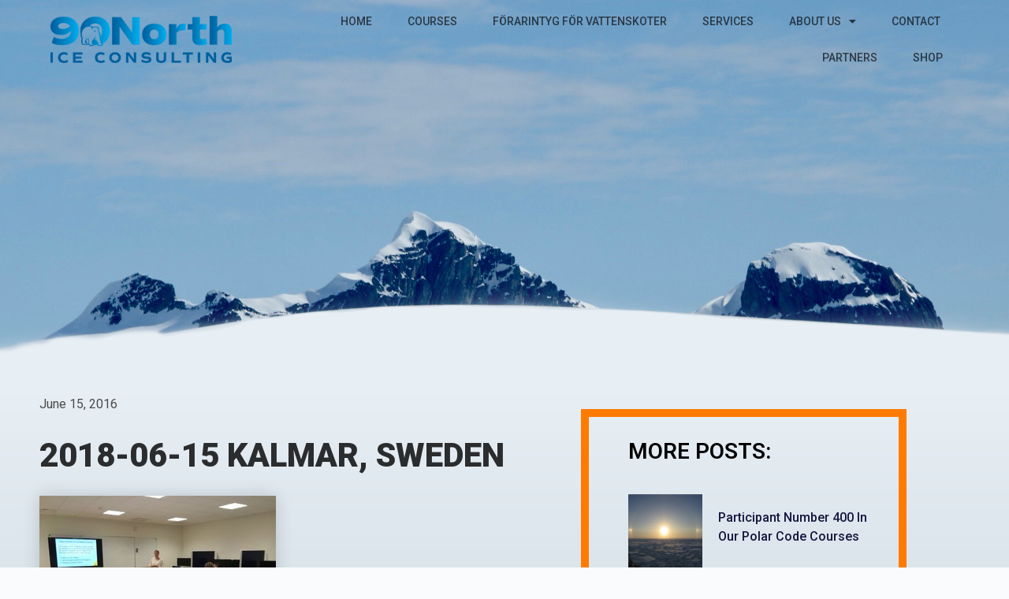

--- FILE ---
content_type: text/css; charset=UTF-8
request_url: https://90northiceconsulting.com/wp-content/uploads/elementor/css/post-205.css?ver=1701244213
body_size: -68
content:
.elementor-kit-205{--e-global-color-primary:#5C94BB;--e-global-color-secondary:#B6C9DB;--e-global-color-text:#54595F;--e-global-color-accent:#5C94BB;--e-global-color-5f97a1ef:#54595F;--e-global-color-6e51afc2:#000;--e-global-color-39cb047c:#FFF;--e-global-color-41bfc9d0:#FF7B00;--e-global-color-64f6a92:#EBEFF4;--e-global-color-20554bdf:#E7EEF4;--e-global-color-19dbffa0:#294364;--e-global-color-65cf18e:#DBDBDB;--e-global-typography-primary-font-family:"Roboto";--e-global-typography-primary-font-weight:500;--e-global-typography-secondary-font-family:"Roboto";--e-global-typography-secondary-font-weight:400;--e-global-typography-text-font-family:"Roboto";--e-global-typography-text-font-size:16px;--e-global-typography-text-font-weight:400;--e-global-typography-accent-font-family:"Roboto";--e-global-typography-accent-font-weight:500;font-family:var( --e-global-typography-text-font-family ), Open Sans;font-size:var( --e-global-typography-text-font-size );font-weight:var( --e-global-typography-text-font-weight );}.elementor-section.elementor-section-boxed > .elementor-container{max-width:1400px;}.e-con{--container-max-width:1400px;}{}h1.entry-title{display:var(--page-title-display);}.elementor-kit-205 e-page-transition{background-color:#FFBC7D;}@media(max-width:999px){.elementor-kit-205{--e-global-typography-text-font-size:15px;font-size:var( --e-global-typography-text-font-size );}.elementor-section.elementor-section-boxed > .elementor-container{max-width:1024px;}.e-con{--container-max-width:1024px;}}@media(max-width:689px){.elementor-kit-205{--e-global-typography-text-font-size:15px;font-size:var( --e-global-typography-text-font-size );}.elementor-section.elementor-section-boxed > .elementor-container{max-width:767px;}.e-con{--container-max-width:767px;}}

--- FILE ---
content_type: text/css; charset=UTF-8
request_url: https://90northiceconsulting.com/wp-content/uploads/elementor/css/post-417.css?ver=1701244220
body_size: 1127
content:
.elementor-417 .elementor-element.elementor-element-64d81c8a > .elementor-container{max-width:1400px;min-height:100px;}.elementor-417 .elementor-element.elementor-element-64d81c8a:not(.elementor-motion-effects-element-type-background), .elementor-417 .elementor-element.elementor-element-64d81c8a > .elementor-motion-effects-container > .elementor-motion-effects-layer{background-color:rgba(255, 255, 255, 0);}.elementor-417 .elementor-element.elementor-element-64d81c8a{border-style:solid;border-width:0px 0px 0px 0px;border-color:#E7E7E7;transition:background 0.3s, border 0.3s, border-radius 0.3s, box-shadow 0.3s;margin-top:0px;margin-bottom:-100px;padding:0px 50px 0px 50px;}.elementor-417 .elementor-element.elementor-element-64d81c8a > .elementor-background-overlay{transition:background 0.3s, border-radius 0.3s, opacity 0.3s;}.elementor-bc-flex-widget .elementor-417 .elementor-element.elementor-element-7468a4b1.elementor-column .elementor-widget-wrap{align-items:center;}.elementor-417 .elementor-element.elementor-element-7468a4b1.elementor-column.elementor-element[data-element_type="column"] > .elementor-widget-wrap.elementor-element-populated{align-content:center;align-items:center;}.elementor-417 .elementor-element.elementor-element-7468a4b1 > .elementor-element-populated{margin:0px 0px 0px 0px;--e-column-margin-right:0px;--e-column-margin-left:0px;padding:0px 0px 0px 0px;}.elementor-417 .elementor-element.elementor-element-92fcaad{text-align:left;}.elementor-417 .elementor-element.elementor-element-92fcaad img{width:230px;}.elementor-417 .elementor-element.elementor-element-92fcaad > .elementor-widget-container{margin:0px 0px 0px 0px;padding:0px 0px 0px 0px;}.elementor-bc-flex-widget .elementor-417 .elementor-element.elementor-element-11110cf8.elementor-column .elementor-widget-wrap{align-items:center;}.elementor-417 .elementor-element.elementor-element-11110cf8.elementor-column.elementor-element[data-element_type="column"] > .elementor-widget-wrap.elementor-element-populated{align-content:center;align-items:center;}.elementor-417 .elementor-element.elementor-element-11110cf8 > .elementor-element-populated{padding:0px 0px 0px 0px;}.elementor-417 .elementor-element.elementor-element-725f6f3c .elementor-menu-toggle{margin-left:auto;background-color:#FFFFFF00;}.elementor-417 .elementor-element.elementor-element-725f6f3c .elementor-nav-menu .elementor-item{font-size:14px;font-weight:500;text-transform:uppercase;}.elementor-417 .elementor-element.elementor-element-725f6f3c .elementor-nav-menu--main .elementor-item{color:rgba(0, 0, 0, 0.6509803921568628);fill:rgba(0, 0, 0, 0.6509803921568628);padding-left:18px;padding-right:18px;}.elementor-417 .elementor-element.elementor-element-725f6f3c .elementor-nav-menu--main .elementor-item:hover,
					.elementor-417 .elementor-element.elementor-element-725f6f3c .elementor-nav-menu--main .elementor-item.elementor-item-active,
					.elementor-417 .elementor-element.elementor-element-725f6f3c .elementor-nav-menu--main .elementor-item.highlighted,
					.elementor-417 .elementor-element.elementor-element-725f6f3c .elementor-nav-menu--main .elementor-item:focus{color:rgba(0, 0, 0, 0.6509803921568628);fill:rgba(0, 0, 0, 0.6509803921568628);}.elementor-417 .elementor-element.elementor-element-725f6f3c .elementor-nav-menu--main .elementor-item.elementor-item-active{color:rgba(0, 0, 0, 0.6509803921568628);}.elementor-417 .elementor-element.elementor-element-725f6f3c{--e-nav-menu-horizontal-menu-item-margin:calc( 5px / 2 );--nav-menu-icon-size:20px;}.elementor-417 .elementor-element.elementor-element-725f6f3c .elementor-nav-menu--main:not(.elementor-nav-menu--layout-horizontal) .elementor-nav-menu > li:not(:last-child){margin-bottom:5px;}.elementor-417 .elementor-element.elementor-element-725f6f3c .elementor-nav-menu--dropdown a, .elementor-417 .elementor-element.elementor-element-725f6f3c .elementor-menu-toggle{color:#000000;}.elementor-417 .elementor-element.elementor-element-725f6f3c .elementor-nav-menu--dropdown{background-color:#FFFFFF;}.elementor-417 .elementor-element.elementor-element-725f6f3c .elementor-nav-menu--dropdown a:hover,
					.elementor-417 .elementor-element.elementor-element-725f6f3c .elementor-nav-menu--dropdown a.elementor-item-active,
					.elementor-417 .elementor-element.elementor-element-725f6f3c .elementor-nav-menu--dropdown a.highlighted,
					.elementor-417 .elementor-element.elementor-element-725f6f3c .elementor-menu-toggle:hover{color:#000000;}.elementor-417 .elementor-element.elementor-element-725f6f3c .elementor-nav-menu--dropdown a:hover,
					.elementor-417 .elementor-element.elementor-element-725f6f3c .elementor-nav-menu--dropdown a.elementor-item-active,
					.elementor-417 .elementor-element.elementor-element-725f6f3c .elementor-nav-menu--dropdown a.highlighted{background-color:#F7F7F7;}.elementor-417 .elementor-element.elementor-element-725f6f3c .elementor-nav-menu--dropdown a.elementor-item-active{color:#9E9E9E;}.elementor-417 .elementor-element.elementor-element-725f6f3c .elementor-nav-menu--dropdown .elementor-item, .elementor-417 .elementor-element.elementor-element-725f6f3c .elementor-nav-menu--dropdown  .elementor-sub-item{font-family:"Roboto", Open Sans;font-weight:500;}.elementor-417 .elementor-element.elementor-element-725f6f3c .elementor-nav-menu--main .elementor-nav-menu--dropdown, .elementor-417 .elementor-element.elementor-element-725f6f3c .elementor-nav-menu__container.elementor-nav-menu--dropdown{box-shadow:0px 10px 20px -10px rgba(0,0,0,0.5);}.elementor-417 .elementor-element.elementor-element-725f6f3c .elementor-nav-menu--dropdown li:not(:last-child){border-style:solid;border-color:#F2F2F2;border-bottom-width:1px;}.elementor-417 .elementor-element.elementor-element-725f6f3c div.elementor-menu-toggle{color:#000000;}.elementor-417 .elementor-element.elementor-element-725f6f3c div.elementor-menu-toggle svg{fill:#000000;}.elementor-417 .elementor-element.elementor-element-725f6f3c div.elementor-menu-toggle:hover{color:#000000;}.elementor-417 .elementor-element.elementor-element-725f6f3c div.elementor-menu-toggle:hover svg{fill:#000000;}.elementor-bc-flex-widget .elementor-417 .elementor-element.elementor-element-0cc5a89.elementor-column .elementor-widget-wrap{align-items:center;}.elementor-417 .elementor-element.elementor-element-0cc5a89.elementor-column.elementor-element[data-element_type="column"] > .elementor-widget-wrap.elementor-element-populated{align-content:center;align-items:center;}.elementor-417 .elementor-element.elementor-element-0cc5a89 > .elementor-element-populated{padding:0px 0px 0px 0px;}.elementor-417 .elementor-element.elementor-element-a10f266{--main-alignment:right;--divider-style:solid;--subtotal-divider-style:solid;--elementor-remove-from-cart-button:none;--remove-from-cart-button:block;--toggle-button-icon-color:#484848;--toggle-button-border-width:0px;--cart-border-style:none;--remove-item-button-color:#C6C6C6;--menu-cart-subtotal-color:#232323;--product-variations-color:#4A4A4A;--product-price-color:#1D1D1D;--cart-footer-layout:1fr 1fr;--products-max-height-sidecart:calc(100vh - 240px);--products-max-height-minicart:calc(100vh - 385px);--view-cart-button-text-color:#000000;--view-cart-button-background-color:#5C94BB00;--view-cart-button-hover-text-color:#FFFFFF;--view-cart-button-hover-background-color:var( --e-global-color-primary );--checkout-button-text-color:#FFFFFF;--checkout-button-background-color:var( --e-global-color-primary );--checkout-button-hover-text-color:#FFFFFF;--checkout-button-hover-background-color:#4D82A7;}.elementor-417 .elementor-element.elementor-element-a10f266 .elementor-menu-cart__subtotal{font-family:"Roboto", Open Sans;font-weight:500;}.elementor-417 .elementor-element.elementor-element-a10f266 .widget_shopping_cart_content{--subtotal-divider-left-width:0;--subtotal-divider-right-width:0;}.elementor-417 .elementor-element.elementor-element-a10f266 .elementor-menu-cart__product-name a{font-family:"Roboto", Open Sans;font-weight:500;color:#000000;}.elementor-417 .elementor-element.elementor-element-a10f266 .elementor-menu-cart__footer-buttons .elementor-button--view-cart:hover{border-color:var( --e-global-color-primary );}.elementor-417 .elementor-element.elementor-element-a10f266 .elementor-button--view-cart{border-style:solid;border-color:var( --e-global-color-primary );}.elementor-417 .elementor-element.elementor-element-a10f266 .elementor-menu-cart__footer-buttons .elementor-button--checkout:hover{border-color:#4D82A7;}.elementor-417 .elementor-element.elementor-element-a10f266 .elementor-button--checkout{border-style:solid;border-color:var( --e-global-color-accent );}.elementor-widget .tippy-tooltip .tippy-content{text-align:center;}@media(max-width:999px){.elementor-417 .elementor-element.elementor-element-64d81c8a > .elementor-container{min-height:85px;}.elementor-417 .elementor-element.elementor-element-64d81c8a{border-width:0px 0px 0px 0px;margin-top:0px;margin-bottom:-86px;padding:0px 30px 0px 30px;}.elementor-417 .elementor-element.elementor-element-92fcaad img{width:184px;}.elementor-417 .elementor-element.elementor-element-725f6f3c .elementor-nav-menu .elementor-item{font-size:14px;}.elementor-417 .elementor-element.elementor-element-725f6f3c{--e-nav-menu-horizontal-menu-item-margin:calc( 0px / 2 );}.elementor-417 .elementor-element.elementor-element-725f6f3c .elementor-nav-menu--main:not(.elementor-nav-menu--layout-horizontal) .elementor-nav-menu > li:not(:last-child){margin-bottom:0px;}.elementor-417 .elementor-element.elementor-element-725f6f3c .elementor-nav-menu--dropdown a{padding-left:33px;padding-right:33px;padding-top:12px;padding-bottom:12px;}.elementor-417 .elementor-element.elementor-element-725f6f3c .elementor-nav-menu--main > .elementor-nav-menu > li > .elementor-nav-menu--dropdown, .elementor-417 .elementor-element.elementor-element-725f6f3c .elementor-nav-menu__container.elementor-nav-menu--dropdown{margin-top:23px !important;}}@media(max-width:689px){.elementor-417 .elementor-element.elementor-element-64d81c8a > .elementor-container{min-height:70px;}.elementor-417 .elementor-element.elementor-element-64d81c8a{border-width:0px 0px 1px 0px;margin-top:0px;margin-bottom:-71px;padding:0px 20px 0px 20px;}.elementor-417 .elementor-element.elementor-element-7468a4b1{width:55%;}.elementor-417 .elementor-element.elementor-element-92fcaad img{width:132px;}.elementor-417 .elementor-element.elementor-element-11110cf8{width:30%;}.elementor-417 .elementor-element.elementor-element-725f6f3c .elementor-nav-menu--dropdown .elementor-item, .elementor-417 .elementor-element.elementor-element-725f6f3c .elementor-nav-menu--dropdown  .elementor-sub-item{font-size:13px;}.elementor-417 .elementor-element.elementor-element-725f6f3c .elementor-nav-menu--dropdown a{padding-left:17px;padding-right:17px;padding-top:11px;padding-bottom:11px;}.elementor-417 .elementor-element.elementor-element-725f6f3c .elementor-nav-menu--main > .elementor-nav-menu > li > .elementor-nav-menu--dropdown, .elementor-417 .elementor-element.elementor-element-725f6f3c .elementor-nav-menu__container.elementor-nav-menu--dropdown{margin-top:20px !important;}.elementor-417 .elementor-element.elementor-element-725f6f3c > .elementor-widget-container{padding:0px 10px 0px 0px;}.elementor-417 .elementor-element.elementor-element-0cc5a89{width:15%;}.elementor-417 .elementor-element.elementor-element-a10f266{--main-alignment:center;--toggle-icon-padding:0px 0px 0px 0px;}.elementor-417 .elementor-element.elementor-element-a10f266 .elementor-menu-cart__subtotal{font-size:16px;}.elementor-417 .elementor-element.elementor-element-a10f266 .elementor-menu-cart__product-name a{font-size:15px;line-height:1em;}.elementor-417 .elementor-element.elementor-element-a10f266 .elementor-button--view-cart{border-width:2px 2px 2px 2px;}.elementor-417 .elementor-element.elementor-element-a10f266 .elementor-button--checkout{border-width:2px 2px 2px 2px;}.elementor-417 .elementor-element.elementor-element-a10f266 > .elementor-widget-container{margin:0px 0px 0px 0px;padding:0px 0px 0px 0px;}}@media(min-width:690px){.elementor-417 .elementor-element.elementor-element-7468a4b1{width:19.797%;}.elementor-417 .elementor-element.elementor-element-11110cf8{width:74.422%;}.elementor-417 .elementor-element.elementor-element-0cc5a89{width:5.055%;}}@media(max-width:999px) and (min-width:690px){.elementor-417 .elementor-element.elementor-element-7468a4b1{width:34%;}.elementor-417 .elementor-element.elementor-element-11110cf8{width:60%;}}

--- FILE ---
content_type: text/css; charset=UTF-8
request_url: https://90northiceconsulting.com/wp-content/uploads/elementor/css/post-613.css?ver=1701244220
body_size: 905
content:
.elementor-613 .elementor-element.elementor-element-4e9c2c22 > .elementor-container{max-width:1200px;}.elementor-613 .elementor-element.elementor-element-4e9c2c22:not(.elementor-motion-effects-element-type-background), .elementor-613 .elementor-element.elementor-element-4e9c2c22 > .elementor-motion-effects-container > .elementor-motion-effects-layer{background-color:#2D4E6E;}.elementor-613 .elementor-element.elementor-element-4e9c2c22{transition:background 0.3s, border 0.3s, border-radius 0.3s, box-shadow 0.3s;color:#686e7c;padding:20px 50px 10px 50px;}.elementor-613 .elementor-element.elementor-element-4e9c2c22 > .elementor-background-overlay{transition:background 0.3s, border-radius 0.3s, opacity 0.3s;}.elementor-613 .elementor-element.elementor-element-4e9c2c22 .elementor-heading-title{color:#1a2035;}.elementor-613 .elementor-element.elementor-element-4e9c2c22 a{color:#FF7B00;}.elementor-613 .elementor-element.elementor-element-4e9c2c22 a:hover{color:#1a2035;}.elementor-613 .elementor-element.elementor-element-43542d12 > .elementor-element-populated{padding:0px 0px 0px 0px;}.elementor-613 .elementor-element.elementor-element-19f2cab3{margin-top:0px;margin-bottom:0px;}.elementor-613 .elementor-element.elementor-element-1ad9b349 img{width:130px;filter:brightness( 9000% ) contrast( 100% ) saturate( 0% ) blur( 0px ) hue-rotate( 0deg );}.elementor-613 .elementor-element.elementor-element-400358b{--grid-template-columns:repeat(0, auto);--icon-size:15px;--grid-column-gap:5px;--grid-row-gap:0px;}.elementor-613 .elementor-element.elementor-element-400358b .elementor-widget-container{text-align:center;}.elementor-613 .elementor-element.elementor-element-400358b .elementor-social-icon{background-color:#FF7B00;}.elementor-613 .elementor-element.elementor-element-400358b .elementor-social-icon i{color:#ffffff;}.elementor-613 .elementor-element.elementor-element-400358b .elementor-social-icon svg{fill:#ffffff;}.elementor-613 .elementor-element.elementor-element-400358b .elementor-social-icon:hover{background-color:#FFFFFF;}.elementor-613 .elementor-element.elementor-element-400358b .elementor-social-icon:hover i{color:#FF7B00;}.elementor-613 .elementor-element.elementor-element-400358b .elementor-social-icon:hover svg{fill:#FF7B00;}.elementor-613 .elementor-element.elementor-element-f90357e{color:#FFFFFFE3;font-size:13px;}.elementor-613 .elementor-element.elementor-element-f90357e > .elementor-widget-container{margin:0px 0px -15px 0px;}.elementor-613 .elementor-element.elementor-element-74cd2874 > .elementor-element-populated{transition:background 0.3s, border 0.3s, border-radius 0.3s, box-shadow 0.3s;padding:20px 20px 20px 40px;}.elementor-613 .elementor-element.elementor-element-74cd2874 > .elementor-element-populated > .elementor-background-overlay{transition:background 0.3s, border-radius 0.3s, opacity 0.3s;}.elementor-613 .elementor-element.elementor-element-7ab4e964 .elementor-heading-title{color:#FFFFFF;font-weight:bold;text-transform:uppercase;}.elementor-613 .elementor-element.elementor-element-130e857b{color:rgba(255, 255, 255, 0.6313725490196078);font-size:15px;}.elementor-613 .elementor-element.elementor-element-130e857b > .elementor-widget-container{margin:0px 0px -15px 0px;}.elementor-613 .elementor-element.elementor-element-b98b8eb > .elementor-element-populated{transition:background 0.3s, border 0.3s, border-radius 0.3s, box-shadow 0.3s;padding:20px 20px 20px 20px;}.elementor-613 .elementor-element.elementor-element-b98b8eb > .elementor-element-populated > .elementor-background-overlay{transition:background 0.3s, border-radius 0.3s, opacity 0.3s;}.elementor-613 .elementor-element.elementor-element-6c3c209e .elementor-heading-title{color:#FFFFFF;font-weight:bold;text-transform:uppercase;}.elementor-613 .elementor-element.elementor-element-1fcc7af5 .elementor-menu-toggle{margin:0 auto;background-color:rgba(0,0,0,0);}.elementor-613 .elementor-element.elementor-element-1fcc7af5 .elementor-nav-menu .elementor-item{font-size:16px;font-weight:400;}.elementor-613 .elementor-element.elementor-element-1fcc7af5 .elementor-nav-menu--main .elementor-item{color:rgba(255, 255, 255, 0.6313725490196078);fill:rgba(255, 255, 255, 0.6313725490196078);padding-left:1px;padding-right:1px;padding-top:0px;padding-bottom:0px;}.elementor-613 .elementor-element.elementor-element-1fcc7af5 .elementor-nav-menu--main .elementor-item:hover,
					.elementor-613 .elementor-element.elementor-element-1fcc7af5 .elementor-nav-menu--main .elementor-item.elementor-item-active,
					.elementor-613 .elementor-element.elementor-element-1fcc7af5 .elementor-nav-menu--main .elementor-item.highlighted,
					.elementor-613 .elementor-element.elementor-element-1fcc7af5 .elementor-nav-menu--main .elementor-item:focus{color:#FF7B00;fill:#FF7B00;}.elementor-613 .elementor-element.elementor-element-1fcc7af5 .elementor-nav-menu--main .elementor-item.elementor-item-active{color:rgba(255, 255, 255, 0.6313725490196078);}.elementor-613 .elementor-element.elementor-element-1fcc7af5 div.elementor-menu-toggle{color:rgba(0,0,0,0);}.elementor-613 .elementor-element.elementor-element-1fcc7af5 div.elementor-menu-toggle svg{fill:rgba(0,0,0,0);}.elementor-613 .elementor-element.elementor-element-33485552 > .elementor-element-populated{transition:background 0.3s, border 0.3s, border-radius 0.3s, box-shadow 0.3s;padding:20px 20px 20px 20px;}.elementor-613 .elementor-element.elementor-element-33485552 > .elementor-element-populated > .elementor-background-overlay{transition:background 0.3s, border-radius 0.3s, opacity 0.3s;}.elementor-613 .elementor-element.elementor-element-33485552 .elementor-element-populated a{color:#FFFFFF;}.elementor-613 .elementor-element.elementor-element-663563a7 .elementor-heading-title{color:#FFFFFF;font-weight:bold;text-transform:uppercase;}.elementor-613 .elementor-element.elementor-element-528da332 .elementor-icon-list-icon i{color:#FF7B00;transition:color 0.3s;}.elementor-613 .elementor-element.elementor-element-528da332 .elementor-icon-list-icon svg{fill:#FF7B00;transition:fill 0.3s;}.elementor-613 .elementor-element.elementor-element-528da332{--e-icon-list-icon-size:18px;--e-icon-list-icon-align:center;--e-icon-list-icon-margin:0 calc(var(--e-icon-list-icon-size, 1em) * 0.125);--icon-vertical-offset:0px;}.elementor-613 .elementor-element.elementor-element-528da332 .elementor-icon-list-item > .elementor-icon-list-text, .elementor-613 .elementor-element.elementor-element-528da332 .elementor-icon-list-item > a{font-size:15px;}.elementor-613 .elementor-element.elementor-element-528da332 .elementor-icon-list-text{color:rgba(255, 255, 255, 0.6313725490196078);transition:color 0.3s;}.elementor-613 .elementor-element.elementor-element-394c694f .elementor-button{font-family:"Open Sans", Open Sans;font-size:14px;font-weight:bold;fill:rgba(255, 255, 255, 0.6313725490196078);color:rgba(255, 255, 255, 0.6313725490196078);background-color:rgba(122, 122, 122, 0);border-style:solid;border-width:2px 2px 2px 2px;border-color:rgba(255, 255, 255, 0.6313725490196078);border-radius:0px 0px 0px 0px;padding:8px 50px 8px 50px;}.elementor-613 .elementor-element.elementor-element-394c694f .elementor-button:hover, .elementor-613 .elementor-element.elementor-element-394c694f .elementor-button:focus{color:rgba(255, 255, 255, 0.6313725490196078);background-color:rgba(255, 123, 0, 0.54);}.elementor-613 .elementor-element.elementor-element-394c694f .elementor-button:hover svg, .elementor-613 .elementor-element.elementor-element-394c694f .elementor-button:focus svg{fill:rgba(255, 255, 255, 0.6313725490196078);}.elementor-613 .elementor-element.elementor-element-394c694f > .elementor-widget-container{margin:-10px 0px 0px 0px;}.elementor-613 .elementor-element.elementor-element-627a30b9 .elementor-button{font-family:"Open Sans", Open Sans;font-size:14px;font-weight:bold;fill:rgba(255, 255, 255, 0.6313725490196078);color:rgba(255, 255, 255, 0.6313725490196078);background-color:rgba(122, 122, 122, 0);border-style:solid;border-width:2px 2px 2px 2px;border-color:rgba(255, 255, 255, 0.6313725490196078);border-radius:0px 0px 0px 0px;padding:8px 30px 8px 30px;}.elementor-613 .elementor-element.elementor-element-627a30b9 .elementor-button:hover, .elementor-613 .elementor-element.elementor-element-627a30b9 .elementor-button:focus{color:rgba(255, 255, 255, 0.6313725490196078);background-color:rgba(255, 123, 0, 0.54);}.elementor-613 .elementor-element.elementor-element-627a30b9 .elementor-button:hover svg, .elementor-613 .elementor-element.elementor-element-627a30b9 .elementor-button:focus svg{fill:rgba(255, 255, 255, 0.6313725490196078);}.elementor-613 .elementor-element.elementor-element-627a30b9 > .elementor-widget-container{margin:-15px 0px 0px 0px;}.elementor-613 .elementor-element.elementor-element-6a3f924 .elementor-icon-list-icon i{transition:color 0.3s;}.elementor-613 .elementor-element.elementor-element-6a3f924 .elementor-icon-list-icon svg{transition:fill 0.3s;}.elementor-613 .elementor-element.elementor-element-6a3f924{--e-icon-list-icon-size:14px;--icon-vertical-offset:0px;}.elementor-613 .elementor-element.elementor-element-6a3f924 .elementor-icon-list-item > .elementor-icon-list-text, .elementor-613 .elementor-element.elementor-element-6a3f924 .elementor-icon-list-item > a{font-family:"Roboto", Open Sans;font-size:13px;font-weight:400;text-transform:uppercase;text-decoration:underline;}.elementor-613 .elementor-element.elementor-element-6a3f924 .elementor-icon-list-text{color:#FFFFFF;transition:color 0.3s;}.elementor-613 .elementor-element.elementor-element-6a3f924 .elementor-icon-list-item:hover .elementor-icon-list-text{color:#FFFFFFBD;}.elementor-613 .elementor-element.elementor-element-62c24ca6{margin-top:0px;margin-bottom:0px;}.elementor-613 .elementor-element.elementor-element-4571ed8 > .elementor-element-populated{transition:background 0.3s, border 0.3s, border-radius 0.3s, box-shadow 0.3s;padding:20px 20px 20px 0px;}.elementor-613 .elementor-element.elementor-element-4571ed8 > .elementor-element-populated > .elementor-background-overlay{transition:background 0.3s, border-radius 0.3s, opacity 0.3s;}.elementor-613 .elementor-element.elementor-element-2d64bf19{text-align:left;color:rgba(255, 255, 255, 0.6313725490196078);font-size:13px;font-style:italic;}.elementor-613 .elementor-element.elementor-element-3019f3d9 > .elementor-element-populated{transition:background 0.3s, border 0.3s, border-radius 0.3s, box-shadow 0.3s;padding:20px 0px 20px 20px;}.elementor-613 .elementor-element.elementor-element-3019f3d9 > .elementor-element-populated > .elementor-background-overlay{transition:background 0.3s, border-radius 0.3s, opacity 0.3s;}.elementor-613 .elementor-element.elementor-element-4ab1e81e{text-align:right;color:rgba(255, 255, 255, 0.6313725490196078);font-size:13px;}.elementor-613 .elementor-element.elementor-element-4ab1e81e > .elementor-widget-container{margin:0px 0px -18px 0px;}.elementor-widget .tippy-tooltip .tippy-content{text-align:center;}@media(max-width:999px){.elementor-613 .elementor-element.elementor-element-4e9c2c22{padding:40px 30px 10px 30px;}.elementor-613 .elementor-element.elementor-element-43542d12 > .elementor-element-populated{padding:0px 0px 0px 0px;}.elementor-613 .elementor-element.elementor-element-74cd2874 > .elementor-element-populated{padding:10px 10px 30px 10px;}.elementor-613 .elementor-element.elementor-element-b98b8eb > .elementor-element-populated{padding:10px 10px 30px 10px;}.elementor-613 .elementor-element.elementor-element-33485552 > .elementor-element-populated{padding:10px 10px 10px 10px;}.elementor-613 .elementor-element.elementor-element-4571ed8 > .elementor-element-populated{padding:10px 10px 30px 10px;}.elementor-613 .elementor-element.elementor-element-2d64bf19{text-align:left;}.elementor-613 .elementor-element.elementor-element-3019f3d9 > .elementor-element-populated{padding:10px 10px 30px 10px;}}@media(max-width:689px){.elementor-613 .elementor-element.elementor-element-4e9c2c22{padding:20px 15px 20px 15px;}.elementor-613 .elementor-element.elementor-element-1ad9b349 img{width:74px;}.elementor-613 .elementor-element.elementor-element-74cd2874 > .elementor-element-populated{padding:20px 10px 20px 10px;}.elementor-613 .elementor-element.elementor-element-b98b8eb > .elementor-element-populated{padding:20px 10px 20px 10px;}.elementor-613 .elementor-element.elementor-element-33485552 > .elementor-element-populated{padding:20px 10px 20px 10px;}.elementor-613 .elementor-element.elementor-element-663563a7{text-align:center;}.elementor-613 .elementor-element.elementor-element-4571ed8 > .elementor-element-populated{padding:00px 10px 00px 10px;}.elementor-613 .elementor-element.elementor-element-2d64bf19{text-align:center;}.elementor-613 .elementor-element.elementor-element-3019f3d9 > .elementor-element-populated{padding:0px 10px 0px 10px;}.elementor-613 .elementor-element.elementor-element-4ab1e81e{text-align:center;}}@media(min-width:690px){.elementor-613 .elementor-element.elementor-element-27344900{width:16.917%;}.elementor-613 .elementor-element.elementor-element-74cd2874{width:44%;}.elementor-613 .elementor-element.elementor-element-b98b8eb{width:17.333%;}.elementor-613 .elementor-element.elementor-element-33485552{width:21.708%;}}@media(max-width:999px) and (min-width:690px){.elementor-613 .elementor-element.elementor-element-27344900{width:30%;}.elementor-613 .elementor-element.elementor-element-74cd2874{width:70%;}.elementor-613 .elementor-element.elementor-element-b98b8eb{width:50%;}.elementor-613 .elementor-element.elementor-element-33485552{width:100%;}.elementor-613 .elementor-element.elementor-element-4571ed8{width:50%;}.elementor-613 .elementor-element.elementor-element-3019f3d9{width:50%;}}

--- FILE ---
content_type: text/css; charset=UTF-8
request_url: https://90northiceconsulting.com/wp-content/uploads/elementor/css/post-658.css?ver=1701244729
body_size: 3016
content:
.elementor-658 .elementor-element.elementor-element-53410476 > .elementor-container{min-height:100px;}.elementor-658 .elementor-element.elementor-element-53410476:not(.elementor-motion-effects-element-type-background), .elementor-658 .elementor-element.elementor-element-53410476 > .elementor-motion-effects-container > .elementor-motion-effects-layer{background-color:rgba(255, 255, 255, 0);}.elementor-658 .elementor-element.elementor-element-53410476{border-style:solid;border-width:0px 0px 0px 0px;border-color:#E7E7E7;transition:background 0.3s, border 0.3s, border-radius 0.3s, box-shadow 0.3s;margin-top:0px;margin-bottom:-100px;padding:0% 5% 0% 5%;}.elementor-658 .elementor-element.elementor-element-53410476 > .elementor-background-overlay{transition:background 0.3s, border-radius 0.3s, opacity 0.3s;}.elementor-bc-flex-widget .elementor-658 .elementor-element.elementor-element-69929103.elementor-column .elementor-widget-wrap{align-items:center;}.elementor-658 .elementor-element.elementor-element-69929103.elementor-column.elementor-element[data-element_type="column"] > .elementor-widget-wrap.elementor-element-populated{align-content:center;align-items:center;}.elementor-658 .elementor-element.elementor-element-69929103 > .elementor-element-populated{margin:0px 0px 0px 0px;--e-column-margin-right:0px;--e-column-margin-left:0px;padding:0px 0px 0px 0px;}.elementor-658 .elementor-element.elementor-element-4c0739b1{text-align:left;}.elementor-658 .elementor-element.elementor-element-4c0739b1 img{width:230px;}.elementor-658 .elementor-element.elementor-element-4c0739b1 > .elementor-widget-container{margin:0px 0px 0px 0px;padding:0px 0px 0px 0px;}.elementor-bc-flex-widget .elementor-658 .elementor-element.elementor-element-5640d678.elementor-column .elementor-widget-wrap{align-items:center;}.elementor-658 .elementor-element.elementor-element-5640d678.elementor-column.elementor-element[data-element_type="column"] > .elementor-widget-wrap.elementor-element-populated{align-content:center;align-items:center;}.elementor-658 .elementor-element.elementor-element-5640d678 > .elementor-element-populated{padding:0px 0px 0px 0px;}.elementor-658 .elementor-element.elementor-element-9b45d62 .elementor-menu-toggle{margin-left:auto;background-color:#FFFFFF;}.elementor-658 .elementor-element.elementor-element-9b45d62 .elementor-nav-menu .elementor-item{font-size:14px;font-weight:500;text-transform:uppercase;}.elementor-658 .elementor-element.elementor-element-9b45d62 .elementor-nav-menu--main .elementor-item{color:rgba(0, 0, 0, 0.6509803921568628);fill:rgba(0, 0, 0, 0.6509803921568628);padding-left:20px;padding-right:20px;}.elementor-658 .elementor-element.elementor-element-9b45d62 .elementor-nav-menu--main .elementor-item:hover,
					.elementor-658 .elementor-element.elementor-element-9b45d62 .elementor-nav-menu--main .elementor-item.elementor-item-active,
					.elementor-658 .elementor-element.elementor-element-9b45d62 .elementor-nav-menu--main .elementor-item.highlighted,
					.elementor-658 .elementor-element.elementor-element-9b45d62 .elementor-nav-menu--main .elementor-item:focus{color:rgba(0, 0, 0, 0.6509803921568628);fill:rgba(0, 0, 0, 0.6509803921568628);}.elementor-658 .elementor-element.elementor-element-9b45d62 .elementor-nav-menu--main .elementor-item.elementor-item-active{color:rgba(0, 0, 0, 0.6509803921568628);}.elementor-658 .elementor-element.elementor-element-9b45d62{--e-nav-menu-horizontal-menu-item-margin:calc( 5px / 2 );--nav-menu-icon-size:20px;}.elementor-658 .elementor-element.elementor-element-9b45d62 .elementor-nav-menu--main:not(.elementor-nav-menu--layout-horizontal) .elementor-nav-menu > li:not(:last-child){margin-bottom:5px;}.elementor-658 .elementor-element.elementor-element-9b45d62 .elementor-nav-menu--dropdown a, .elementor-658 .elementor-element.elementor-element-9b45d62 .elementor-menu-toggle{color:#000000;}.elementor-658 .elementor-element.elementor-element-9b45d62 .elementor-nav-menu--dropdown{background-color:#FFFFFF;}.elementor-658 .elementor-element.elementor-element-9b45d62 .elementor-nav-menu--dropdown a:hover,
					.elementor-658 .elementor-element.elementor-element-9b45d62 .elementor-nav-menu--dropdown a.elementor-item-active,
					.elementor-658 .elementor-element.elementor-element-9b45d62 .elementor-nav-menu--dropdown a.highlighted,
					.elementor-658 .elementor-element.elementor-element-9b45d62 .elementor-menu-toggle:hover{color:#9E9E9E;}.elementor-658 .elementor-element.elementor-element-9b45d62 .elementor-nav-menu--dropdown a:hover,
					.elementor-658 .elementor-element.elementor-element-9b45d62 .elementor-nav-menu--dropdown a.elementor-item-active,
					.elementor-658 .elementor-element.elementor-element-9b45d62 .elementor-nav-menu--dropdown a.highlighted{background-color:#FFFFFF;}.elementor-658 .elementor-element.elementor-element-9b45d62 .elementor-nav-menu--dropdown a.elementor-item-active{color:#9E9E9E;}.elementor-658 .elementor-element.elementor-element-9b45d62 .elementor-nav-menu--dropdown li:not(:last-child){border-style:solid;border-color:#E0E0E0;border-bottom-width:0px;}.elementor-658 .elementor-element.elementor-element-9b45d62 div.elementor-menu-toggle{color:#000000;}.elementor-658 .elementor-element.elementor-element-9b45d62 div.elementor-menu-toggle svg{fill:#000000;}.elementor-658 .elementor-element.elementor-element-9b45d62 div.elementor-menu-toggle:hover{color:#000000;}.elementor-658 .elementor-element.elementor-element-9b45d62 div.elementor-menu-toggle:hover svg{fill:#000000;}.elementor-658 .elementor-element.elementor-element-da33adf > .elementor-container{max-width:1200px;min-height:500px;}.elementor-658 .elementor-element.elementor-element-da33adf:not(.elementor-motion-effects-element-type-background), .elementor-658 .elementor-element.elementor-element-da33adf > .elementor-motion-effects-container > .elementor-motion-effects-layer{background-image:url("https://90northiceconsulting.com/wp-content/uploads/2020/09/top1.png");background-position:bottom center;background-repeat:no-repeat;background-size:cover;}.elementor-658 .elementor-element.elementor-element-da33adf{transition:background 0.3s, border 0.3s, border-radius 0.3s, box-shadow 0.3s;}.elementor-658 .elementor-element.elementor-element-da33adf > .elementor-background-overlay{transition:background 0.3s, border-radius 0.3s, opacity 0.3s;}.elementor-658 .elementor-element.elementor-element-5e27f88d > .elementor-container{max-width:1200px;}.elementor-658 .elementor-element.elementor-element-5e27f88d > .elementor-background-overlay{background-color:transparent;background-image:linear-gradient(180deg, #E7EEF4 0%, #C3D1DA 100%);opacity:1;}.elementor-658 .elementor-element.elementor-element-5e27f88d{margin-top:0px;margin-bottom:0px;padding:0px 50px 40px 50px;}.elementor-658 .elementor-element.elementor-element-274cdb88 > .elementor-element-populated{padding:0px 50px 0px 0px;}.elementor-658 .elementor-element.elementor-element-2fafa0ef .elementor-icon-list-items:not(.elementor-inline-items) .elementor-icon-list-item:not(:last-child){padding-bottom:calc(25px/2);}.elementor-658 .elementor-element.elementor-element-2fafa0ef .elementor-icon-list-items:not(.elementor-inline-items) .elementor-icon-list-item:not(:first-child){margin-top:calc(25px/2);}.elementor-658 .elementor-element.elementor-element-2fafa0ef .elementor-icon-list-items.elementor-inline-items .elementor-icon-list-item{margin-right:calc(25px/2);margin-left:calc(25px/2);}.elementor-658 .elementor-element.elementor-element-2fafa0ef .elementor-icon-list-items.elementor-inline-items{margin-right:calc(-25px/2);margin-left:calc(-25px/2);}body.rtl .elementor-658 .elementor-element.elementor-element-2fafa0ef .elementor-icon-list-items.elementor-inline-items .elementor-icon-list-item:after{left:calc(-25px/2);}body:not(.rtl) .elementor-658 .elementor-element.elementor-element-2fafa0ef .elementor-icon-list-items.elementor-inline-items .elementor-icon-list-item:after{right:calc(-25px/2);}.elementor-658 .elementor-element.elementor-element-2fafa0ef .elementor-icon-list-item:not(:last-child):after{content:"";height:18%;border-color:#4a4a4a;}.elementor-658 .elementor-element.elementor-element-2fafa0ef .elementor-icon-list-items:not(.elementor-inline-items) .elementor-icon-list-item:not(:last-child):after{border-top-style:dotted;border-top-width:5px;}.elementor-658 .elementor-element.elementor-element-2fafa0ef .elementor-icon-list-items.elementor-inline-items .elementor-icon-list-item:not(:last-child):after{border-left-style:dotted;}.elementor-658 .elementor-element.elementor-element-2fafa0ef .elementor-inline-items .elementor-icon-list-item:not(:last-child):after{border-left-width:5px;}.elementor-658 .elementor-element.elementor-element-2fafa0ef .elementor-icon-list-icon{width:0px;}.elementor-658 .elementor-element.elementor-element-2fafa0ef .elementor-icon-list-icon i{font-size:0px;}.elementor-658 .elementor-element.elementor-element-2fafa0ef .elementor-icon-list-icon svg{--e-icon-list-icon-size:0px;}.elementor-658 .elementor-element.elementor-element-2fafa0ef .elementor-icon-list-text, .elementor-658 .elementor-element.elementor-element-2fafa0ef .elementor-icon-list-text a{color:#4a4a4a;}.elementor-658 .elementor-element.elementor-element-2fafa0ef .elementor-icon-list-item{font-size:16px;text-transform:capitalize;}.elementor-658 .elementor-element.elementor-element-4e2072b1{text-align:left;}.elementor-658 .elementor-element.elementor-element-4e2072b1 .elementor-heading-title{color:#000000CF;font-size:42px;font-weight:900;text-transform:uppercase;line-height:1.5em;}.elementor-658 .elementor-element.elementor-element-4e2072b1 > .elementor-widget-container{padding:0px 60px 0px 0px;}.elementor-658 .elementor-element.elementor-element-6af18a8b{text-align:left;z-index:2;}.elementor-658 .elementor-element.elementor-element-6af18a8b img{box-shadow:0px 0px 20px 0px rgba(0, 0, 0, 0.17);}.elementor-658 .elementor-element.elementor-element-6af18a8b > .elementor-widget-container{margin:0px 0px 0px 0px;}.elementor-658 .elementor-element.elementor-element-75e75630{text-align:left;color:#000000B0;font-size:18px;}.elementor-658 .elementor-element.elementor-element-75e75630 > .elementor-widget-container{margin:20px 0px 0px 0px;}.elementor-658 .elementor-element.elementor-element-843f4a4 span.post-navigation__prev--label{color:#4a4a4a;}.elementor-658 .elementor-element.elementor-element-843f4a4 span.post-navigation__next--label{color:#4a4a4a;}.elementor-658 .elementor-element.elementor-element-843f4a4 span.post-navigation__prev--label, .elementor-658 .elementor-element.elementor-element-843f4a4 span.post-navigation__next--label{font-size:15px;font-weight:600;}.elementor-658 .elementor-element.elementor-element-843f4a4 span.post-navigation__prev--title, .elementor-658 .elementor-element.elementor-element-843f4a4 span.post-navigation__next--title{color:#FF7B00;font-size:17px;text-transform:capitalize;}.elementor-658 .elementor-element.elementor-element-843f4a4 .post-navigation__arrow-wrapper{color:#000000;font-size:21px;}body:not(.rtl) .elementor-658 .elementor-element.elementor-element-843f4a4 .post-navigation__arrow-prev{padding-right:20px;}body:not(.rtl) .elementor-658 .elementor-element.elementor-element-843f4a4 .post-navigation__arrow-next{padding-left:20px;}body.rtl .elementor-658 .elementor-element.elementor-element-843f4a4 .post-navigation__arrow-prev{padding-left:20px;}body.rtl .elementor-658 .elementor-element.elementor-element-843f4a4 .post-navigation__arrow-next{padding-right:20px;}.elementor-658 .elementor-element.elementor-element-843f4a4 > .elementor-widget-container{margin:30px 0px 0px 0px;padding:0px 0px 0px 0px;}.elementor-bc-flex-widget .elementor-658 .elementor-element.elementor-element-7038bee2.elementor-column .elementor-widget-wrap{align-items:flex-start;}.elementor-658 .elementor-element.elementor-element-7038bee2.elementor-column.elementor-element[data-element_type="column"] > .elementor-widget-wrap.elementor-element-populated{align-content:flex-start;align-items:flex-start;}.elementor-658 .elementor-element.elementor-element-7038bee2 > .elementor-element-populated{border-style:solid;border-width:10px 10px 10px 10px;border-color:var( --e-global-color-41bfc9d0 );transition:background 0.3s, border 0.3s, border-radius 0.3s, box-shadow 0.3s;margin:19px 0px 0px -80px;--e-column-margin-right:0px;--e-column-margin-left:-80px;padding:30px 30px 30px 50px;}.elementor-658 .elementor-element.elementor-element-7038bee2 > .elementor-element-populated, .elementor-658 .elementor-element.elementor-element-7038bee2 > .elementor-element-populated > .elementor-background-overlay, .elementor-658 .elementor-element.elementor-element-7038bee2 > .elementor-background-slideshow{border-radius:0px 0px 0px 0px;}.elementor-658 .elementor-element.elementor-element-7038bee2 > .elementor-element-populated > .elementor-background-overlay{transition:background 0.3s, border-radius 0.3s, opacity 0.3s;}.elementor-658 .elementor-element.elementor-element-180a50ac .elementor-heading-title{color:#000000;font-size:28px;font-weight:600;}.elementor-658 .elementor-element.elementor-element-63e6d67c .elementor-posts-container .elementor-post__thumbnail{padding-bottom:calc( 1 * 100% );}.elementor-658 .elementor-element.elementor-element-63e6d67c:after{content:"1";}.elementor-658 .elementor-element.elementor-element-63e6d67c .elementor-post__thumbnail__link{width:30%;}.elementor-658 .elementor-element.elementor-element-63e6d67c{--grid-column-gap:30px;--grid-row-gap:35px;}.elementor-658 .elementor-element.elementor-element-63e6d67c .elementor-post__text{padding:18px 0px 0px 0px;}.elementor-658 .elementor-element.elementor-element-63e6d67c.elementor-posts--thumbnail-left .elementor-post__thumbnail__link{margin-right:20px;}.elementor-658 .elementor-element.elementor-element-63e6d67c.elementor-posts--thumbnail-right .elementor-post__thumbnail__link{margin-left:20px;}.elementor-658 .elementor-element.elementor-element-63e6d67c.elementor-posts--thumbnail-top .elementor-post__thumbnail__link{margin-bottom:20px;}.elementor-658 .elementor-element.elementor-element-63e6d67c .elementor-post__title, .elementor-658 .elementor-element.elementor-element-63e6d67c .elementor-post__title a{color:#16163F;font-size:16px;text-transform:capitalize;}.elementor-658 .elementor-element.elementor-element-63e6d67c > .elementor-widget-container{padding:20px 0px 0px 0px;}.elementor-658 .elementor-element.elementor-element-1aae85b .elementor-button{font-size:20px;fill:#FF7B00;color:#FF7B00;background-color:rgba(2, 1, 1, 0);border-radius:1px 1px 1px 1px;padding:0px 0px 0px 0px;}.elementor-658 .elementor-element.elementor-element-1aae85b .elementor-button:hover, .elementor-658 .elementor-element.elementor-element-1aae85b .elementor-button:focus{color:#FF7B00;border-color:#BA2E30;}.elementor-658 .elementor-element.elementor-element-1aae85b .elementor-button:hover svg, .elementor-658 .elementor-element.elementor-element-1aae85b .elementor-button:focus svg{fill:#FF7B00;}.elementor-658 .elementor-element.elementor-element-1aae85b > .elementor-widget-container{margin:0px 0px 0px 0px;padding:0px 0px 0px 0px;}.elementor-658 .elementor-element.elementor-element-1aae85b{z-index:3;}.elementor-658 .elementor-element.elementor-element-142e0ed:not(.elementor-motion-effects-element-type-background), .elementor-658 .elementor-element.elementor-element-142e0ed > .elementor-motion-effects-container > .elementor-motion-effects-layer{background-color:#2D4E6E;background-image:url("https://90northiceconsulting.com/wp-content/uploads/2020/09/undersida_bot.png");background-position:top center;background-repeat:no-repeat;background-size:cover;}.elementor-658 .elementor-element.elementor-element-142e0ed > .elementor-background-overlay{background-color:transparent;background-image:linear-gradient(180deg, rgba(53, 79, 200, 0) 91%, #2D4E6E 100%);opacity:1;transition:background 0.3s, border-radius 0.3s, opacity 0.3s;}.elementor-658 .elementor-element.elementor-element-142e0ed{transition:background 0.3s, border 0.3s, border-radius 0.3s, box-shadow 0.3s;margin-top:0px;margin-bottom:0px;padding:140px 30px 220px 30px;}.elementor-658 .elementor-element.elementor-element-5ba0c7d > .elementor-element-populated{padding:0px 0px 0px 0px;}.elementor-658 .elementor-element.elementor-element-07a1fa9 > .elementor-container{max-width:1200px;}.elementor-658 .elementor-element.elementor-element-07a1fa9{margin-top:0px;margin-bottom:0px;padding:0px 0px 0px 0px;}.elementor-658 .elementor-element.elementor-element-d934d70 > .elementor-element-populated{border-style:solid;border-width:10px 10px 10px 10px;border-color:#FF7B00;transition:background 0.3s, border 0.3s, border-radius 0.3s, box-shadow 0.3s;margin:0px 0px 0px 0px;--e-column-margin-right:0px;--e-column-margin-left:0px;padding:30px 30px 15px 30px;}.elementor-658 .elementor-element.elementor-element-d934d70 > .elementor-element-populated > .elementor-background-overlay{transition:background 0.3s, border-radius 0.3s, opacity 0.3s;}.elementor-658 .elementor-element.elementor-element-01b731b{text-align:left;}.elementor-658 .elementor-element.elementor-element-01b731b .elementor-heading-title{color:#000000;font-size:60px;font-weight:400;text-shadow:0px 0px 10px rgba(0,0,0,0.3);}.elementor-658 .elementor-element.elementor-element-01b731b > .elementor-widget-container{margin:0px 0px 0px 0px;}.elementor-658 .elementor-element.elementor-element-8007e6b .elementor-icon-list-icon i{color:#FF7B00;transition:color 0.3s;}.elementor-658 .elementor-element.elementor-element-8007e6b .elementor-icon-list-icon svg{fill:#FF7B00;transition:fill 0.3s;}.elementor-658 .elementor-element.elementor-element-8007e6b{--e-icon-list-icon-size:18px;--e-icon-list-icon-align:center;--e-icon-list-icon-margin:0 calc(var(--e-icon-list-icon-size, 1em) * 0.125);--icon-vertical-offset:0px;}.elementor-658 .elementor-element.elementor-element-8007e6b .elementor-icon-list-item > .elementor-icon-list-text, .elementor-658 .elementor-element.elementor-element-8007e6b .elementor-icon-list-item > a{font-weight:600;}.elementor-658 .elementor-element.elementor-element-8007e6b .elementor-icon-list-text{color:#4B4B4B;transition:color 0.3s;}.elementor-658 .elementor-element.elementor-element-7fed89f .elementor-button{font-size:20px;fill:#FF7B00;color:#FF7B00;background-color:rgba(2, 1, 1, 0);border-radius:1px 1px 1px 1px;padding:0px 0px 0px 0px;}.elementor-658 .elementor-element.elementor-element-7fed89f .elementor-button:hover, .elementor-658 .elementor-element.elementor-element-7fed89f .elementor-button:focus{color:#FF7B00;border-color:#BA2E30;}.elementor-658 .elementor-element.elementor-element-7fed89f .elementor-button:hover svg, .elementor-658 .elementor-element.elementor-element-7fed89f .elementor-button:focus svg{fill:#FF7B00;}.elementor-658 .elementor-element.elementor-element-7fed89f > .elementor-widget-container{margin:0px 0px 0px 0px;padding:0px 0px 0px 0px;}.elementor-658 .elementor-element.elementor-element-7fed89f{width:var( --container-widget-width, 174px );max-width:174px;--container-widget-width:174px;--container-widget-flex-grow:0;top:171px;z-index:3;}body:not(.rtl) .elementor-658 .elementor-element.elementor-element-7fed89f{left:427px;}body.rtl .elementor-658 .elementor-element.elementor-element-7fed89f{right:427px;}.elementor-658 .elementor-element.elementor-element-ac0cb7b > .elementor-container{max-width:1200px;}.elementor-658 .elementor-element.elementor-element-ac0cb7b:not(.elementor-motion-effects-element-type-background), .elementor-658 .elementor-element.elementor-element-ac0cb7b > .elementor-motion-effects-container > .elementor-motion-effects-layer{background-color:#2D4E6E;}.elementor-658 .elementor-element.elementor-element-ac0cb7b{transition:background 0.3s, border 0.3s, border-radius 0.3s, box-shadow 0.3s;color:#686e7c;padding:20px 50px 10px 50px;}.elementor-658 .elementor-element.elementor-element-ac0cb7b > .elementor-background-overlay{transition:background 0.3s, border-radius 0.3s, opacity 0.3s;}.elementor-658 .elementor-element.elementor-element-ac0cb7b .elementor-heading-title{color:#1a2035;}.elementor-658 .elementor-element.elementor-element-ac0cb7b a{color:#FF7B00;}.elementor-658 .elementor-element.elementor-element-ac0cb7b a:hover{color:#1a2035;}.elementor-658 .elementor-element.elementor-element-0637e9b > .elementor-element-populated{padding:0px 0px 0px 0px;}.elementor-658 .elementor-element.elementor-element-b502443{margin-top:0px;margin-bottom:0px;}.elementor-658 .elementor-element.elementor-element-786b343 img{width:130px;filter:brightness( 9000% ) contrast( 100% ) saturate( 0% ) blur( 0px ) hue-rotate( 0deg );}.elementor-658 .elementor-element.elementor-element-a15a041{--grid-template-columns:repeat(0, auto);--icon-size:15px;--grid-column-gap:5px;--grid-row-gap:0px;}.elementor-658 .elementor-element.elementor-element-a15a041 .elementor-widget-container{text-align:center;}.elementor-658 .elementor-element.elementor-element-a15a041 .elementor-social-icon{background-color:#FF7B00;}.elementor-658 .elementor-element.elementor-element-a15a041 .elementor-social-icon i{color:#ffffff;}.elementor-658 .elementor-element.elementor-element-a15a041 .elementor-social-icon svg{fill:#ffffff;}.elementor-658 .elementor-element.elementor-element-a15a041 .elementor-social-icon:hover{background-color:#FFFFFF;}.elementor-658 .elementor-element.elementor-element-a15a041 .elementor-social-icon:hover i{color:#FF7B00;}.elementor-658 .elementor-element.elementor-element-a15a041 .elementor-social-icon:hover svg{fill:#FF7B00;}.elementor-658 .elementor-element.elementor-element-871bdcb > .elementor-element-populated{transition:background 0.3s, border 0.3s, border-radius 0.3s, box-shadow 0.3s;padding:20px 20px 20px 40px;}.elementor-658 .elementor-element.elementor-element-871bdcb > .elementor-element-populated > .elementor-background-overlay{transition:background 0.3s, border-radius 0.3s, opacity 0.3s;}.elementor-658 .elementor-element.elementor-element-a825d11 .elementor-heading-title{color:#FFFFFF;font-weight:bold;text-transform:uppercase;}.elementor-658 .elementor-element.elementor-element-cf8fffc{color:rgba(255, 255, 255, 0.6313725490196078);font-size:15px;}.elementor-658 .elementor-element.elementor-element-cf8fffc > .elementor-widget-container{margin:0px 0px -15px 0px;}.elementor-658 .elementor-element.elementor-element-de27d37 > .elementor-element-populated{transition:background 0.3s, border 0.3s, border-radius 0.3s, box-shadow 0.3s;padding:20px 20px 20px 20px;}.elementor-658 .elementor-element.elementor-element-de27d37 > .elementor-element-populated > .elementor-background-overlay{transition:background 0.3s, border-radius 0.3s, opacity 0.3s;}.elementor-658 .elementor-element.elementor-element-fc4ae1d .elementor-heading-title{color:#FFFFFF;font-weight:bold;text-transform:uppercase;}.elementor-658 .elementor-element.elementor-element-25ed9c0 .elementor-menu-toggle{margin:0 auto;background-color:rgba(0,0,0,0);}.elementor-658 .elementor-element.elementor-element-25ed9c0 .elementor-nav-menu .elementor-item{font-size:16px;font-weight:400;}.elementor-658 .elementor-element.elementor-element-25ed9c0 .elementor-nav-menu--main .elementor-item{color:rgba(255, 255, 255, 0.6313725490196078);fill:rgba(255, 255, 255, 0.6313725490196078);padding-left:1px;padding-right:1px;padding-top:0px;padding-bottom:0px;}.elementor-658 .elementor-element.elementor-element-25ed9c0 .elementor-nav-menu--main .elementor-item:hover,
					.elementor-658 .elementor-element.elementor-element-25ed9c0 .elementor-nav-menu--main .elementor-item.elementor-item-active,
					.elementor-658 .elementor-element.elementor-element-25ed9c0 .elementor-nav-menu--main .elementor-item.highlighted,
					.elementor-658 .elementor-element.elementor-element-25ed9c0 .elementor-nav-menu--main .elementor-item:focus{color:#FF7B00;fill:#FF7B00;}.elementor-658 .elementor-element.elementor-element-25ed9c0 .elementor-nav-menu--main .elementor-item.elementor-item-active{color:rgba(255, 255, 255, 0.6313725490196078);}.elementor-658 .elementor-element.elementor-element-25ed9c0 div.elementor-menu-toggle{color:rgba(0,0,0,0);}.elementor-658 .elementor-element.elementor-element-25ed9c0 div.elementor-menu-toggle svg{fill:rgba(0,0,0,0);}.elementor-658 .elementor-element.elementor-element-4a931b2 > .elementor-element-populated{transition:background 0.3s, border 0.3s, border-radius 0.3s, box-shadow 0.3s;padding:20px 20px 20px 20px;}.elementor-658 .elementor-element.elementor-element-4a931b2 > .elementor-element-populated > .elementor-background-overlay{transition:background 0.3s, border-radius 0.3s, opacity 0.3s;}.elementor-658 .elementor-element.elementor-element-ceee874 .elementor-heading-title{color:#FFFFFF;font-weight:bold;text-transform:uppercase;}.elementor-658 .elementor-element.elementor-element-3029296 .elementor-icon-list-icon i{color:#FF7B00;transition:color 0.3s;}.elementor-658 .elementor-element.elementor-element-3029296 .elementor-icon-list-icon svg{fill:#FF7B00;transition:fill 0.3s;}.elementor-658 .elementor-element.elementor-element-3029296{--e-icon-list-icon-size:18px;--e-icon-list-icon-align:center;--e-icon-list-icon-margin:0 calc(var(--e-icon-list-icon-size, 1em) * 0.125);--icon-vertical-offset:0px;}.elementor-658 .elementor-element.elementor-element-3029296 .elementor-icon-list-item > .elementor-icon-list-text, .elementor-658 .elementor-element.elementor-element-3029296 .elementor-icon-list-item > a{font-size:15px;}.elementor-658 .elementor-element.elementor-element-3029296 .elementor-icon-list-text{color:rgba(255, 255, 255, 0.6313725490196078);transition:color 0.3s;}.elementor-658 .elementor-element.elementor-element-2495a5b .elementor-button{font-family:"Open Sans", Open Sans;font-size:14px;font-weight:bold;fill:rgba(255, 255, 255, 0.6313725490196078);color:rgba(255, 255, 255, 0.6313725490196078);background-color:rgba(122, 122, 122, 0);border-style:solid;border-width:2px 2px 2px 2px;border-color:rgba(255, 255, 255, 0.6313725490196078);border-radius:0px 0px 0px 0px;padding:8px 50px 8px 50px;}.elementor-658 .elementor-element.elementor-element-2495a5b .elementor-button:hover, .elementor-658 .elementor-element.elementor-element-2495a5b .elementor-button:focus{color:rgba(255, 255, 255, 0.6313725490196078);background-color:rgba(255, 123, 0, 0.54);}.elementor-658 .elementor-element.elementor-element-2495a5b .elementor-button:hover svg, .elementor-658 .elementor-element.elementor-element-2495a5b .elementor-button:focus svg{fill:rgba(255, 255, 255, 0.6313725490196078);}.elementor-658 .elementor-element.elementor-element-2495a5b > .elementor-widget-container{margin:-10px 0px 0px 0px;}.elementor-658 .elementor-element.elementor-element-9f1b531 .elementor-button{font-family:"Open Sans", Open Sans;font-size:14px;font-weight:bold;fill:rgba(255, 255, 255, 0.6313725490196078);color:rgba(255, 255, 255, 0.6313725490196078);background-color:rgba(122, 122, 122, 0);border-style:solid;border-width:2px 2px 2px 2px;border-color:rgba(255, 255, 255, 0.6313725490196078);border-radius:0px 0px 0px 0px;padding:8px 50px 8px 50px;}.elementor-658 .elementor-element.elementor-element-9f1b531 .elementor-button:hover, .elementor-658 .elementor-element.elementor-element-9f1b531 .elementor-button:focus{color:rgba(255, 255, 255, 0.6313725490196078);background-color:rgba(255, 123, 0, 0.54);}.elementor-658 .elementor-element.elementor-element-9f1b531 .elementor-button:hover svg, .elementor-658 .elementor-element.elementor-element-9f1b531 .elementor-button:focus svg{fill:rgba(255, 255, 255, 0.6313725490196078);}.elementor-658 .elementor-element.elementor-element-9f1b531 > .elementor-widget-container{margin:-15px 0px 0px 0px;}.elementor-658 .elementor-element.elementor-element-f235309{margin-top:0px;margin-bottom:0px;}.elementor-658 .elementor-element.elementor-element-262bb69 > .elementor-element-populated{transition:background 0.3s, border 0.3s, border-radius 0.3s, box-shadow 0.3s;padding:20px 20px 20px 20px;}.elementor-658 .elementor-element.elementor-element-262bb69 > .elementor-element-populated > .elementor-background-overlay{transition:background 0.3s, border-radius 0.3s, opacity 0.3s;}.elementor-658 .elementor-element.elementor-element-f870225{text-align:left;color:rgba(255, 255, 255, 0.6313725490196078);font-size:13px;font-style:italic;}.elementor-658 .elementor-element.elementor-element-42dee53 > .elementor-element-populated{transition:background 0.3s, border 0.3s, border-radius 0.3s, box-shadow 0.3s;padding:20px 20px 20px 20px;}.elementor-658 .elementor-element.elementor-element-42dee53 > .elementor-element-populated > .elementor-background-overlay{transition:background 0.3s, border-radius 0.3s, opacity 0.3s;}.elementor-658 .elementor-element.elementor-element-6039dfb{text-align:right;color:rgba(255, 255, 255, 0.6313725490196078);font-size:13px;}.elementor-658 .elementor-element.elementor-element-6039dfb > .elementor-widget-container{margin:0px 0px -18px 0px;}.elementor-widget .tippy-tooltip .tippy-content{text-align:center;}@media(max-width:999px){.elementor-658 .elementor-element.elementor-element-53410476{border-width:0px 0px 0px 0px;}.elementor-658 .elementor-element.elementor-element-9b45d62 .elementor-nav-menu .elementor-item{font-size:14px;}.elementor-658 .elementor-element.elementor-element-9b45d62{--e-nav-menu-horizontal-menu-item-margin:calc( 0px / 2 );}.elementor-658 .elementor-element.elementor-element-9b45d62 .elementor-nav-menu--main:not(.elementor-nav-menu--layout-horizontal) .elementor-nav-menu > li:not(:last-child){margin-bottom:0px;}.elementor-658 .elementor-element.elementor-element-9b45d62 .elementor-nav-menu--main > .elementor-nav-menu > li > .elementor-nav-menu--dropdown, .elementor-658 .elementor-element.elementor-element-9b45d62 .elementor-nav-menu__container.elementor-nav-menu--dropdown{margin-top:13px !important;}.elementor-658 .elementor-element.elementor-element-da33adf > .elementor-container{min-height:350px;}.elementor-658 .elementor-element.elementor-element-da33adf{margin-top:0px;margin-bottom:0px;}.elementor-658 .elementor-element.elementor-element-5e27f88d{margin-top:0px;margin-bottom:0px;padding:0px 40px 0px 40px;}.elementor-658 .elementor-element.elementor-element-274cdb88 > .elementor-element-populated{padding:0px 0px 0px 0px;}.elementor-658 .elementor-element.elementor-element-4e2072b1 .elementor-heading-title{font-size:38px;}.elementor-658 .elementor-element.elementor-element-7038bee2 > .elementor-element-populated{border-width:0px 0px 0px 0px;margin:0px 0px 0px 0px;--e-column-margin-right:0px;--e-column-margin-left:0px;padding:30px 0px 50px 0px;}.elementor-658 .elementor-element.elementor-element-63e6d67c .elementor-post__title, .elementor-658 .elementor-element.elementor-element-63e6d67c .elementor-post__title a{font-size:14px;}.elementor-658 .elementor-element.elementor-element-142e0ed{padding:30px 40px 30px 40px;}.elementor-658 .elementor-element.elementor-element-01b731b .elementor-heading-title{font-size:30px;}body:not(.rtl) .elementor-658 .elementor-element.elementor-element-7fed89f{left:77px;}body.rtl .elementor-658 .elementor-element.elementor-element-7fed89f{right:77px;}.elementor-658 .elementor-element.elementor-element-7fed89f{top:148px;}.elementor-658 .elementor-element.elementor-element-ac0cb7b{padding:40px 30px 10px 30px;}.elementor-658 .elementor-element.elementor-element-0637e9b > .elementor-element-populated{padding:0px 0px 0px 0px;}.elementor-658 .elementor-element.elementor-element-871bdcb > .elementor-element-populated{padding:10px 10px 30px 10px;}.elementor-658 .elementor-element.elementor-element-de27d37 > .elementor-element-populated{padding:10px 10px 30px 10px;}.elementor-658 .elementor-element.elementor-element-4a931b2 > .elementor-element-populated{padding:10px 10px 10px 10px;}.elementor-658 .elementor-element.elementor-element-262bb69 > .elementor-element-populated{padding:10px 10px 30px 10px;}.elementor-658 .elementor-element.elementor-element-f870225{text-align:left;}.elementor-658 .elementor-element.elementor-element-42dee53 > .elementor-element-populated{padding:10px 10px 30px 10px;}}@media(max-width:689px){.elementor-658 .elementor-element.elementor-element-53410476{border-width:0px 0px 1px 0px;}.elementor-658 .elementor-element.elementor-element-69929103{width:55%;}.elementor-658 .elementor-element.elementor-element-5640d678{width:45%;}.elementor-658 .elementor-element.elementor-element-9b45d62 .elementor-nav-menu--dropdown a{padding-top:14px;padding-bottom:14px;}.elementor-658 .elementor-element.elementor-element-9b45d62 .elementor-nav-menu--main > .elementor-nav-menu > li > .elementor-nav-menu--dropdown, .elementor-658 .elementor-element.elementor-element-9b45d62 .elementor-nav-menu__container.elementor-nav-menu--dropdown{margin-top:25px !important;}.elementor-658 .elementor-element.elementor-element-da33adf > .elementor-container{min-height:270px;}.elementor-658 .elementor-element.elementor-element-5e27f88d{margin-top:-52px;margin-bottom:0px;padding:25px 25px 25px 25px;z-index:2;}.elementor-658 .elementor-element.elementor-element-2fafa0ef .elementor-icon-list-item{font-size:13px;}.elementor-658 .elementor-element.elementor-element-4e2072b1 .elementor-heading-title{font-size:26px;line-height:1em;}.elementor-658 .elementor-element.elementor-element-75e75630{font-size:16px;}.elementor-658 .elementor-element.elementor-element-75e75630 > .elementor-widget-container{margin:0px 0px 0px 0px;padding:0px 0px 0px 0px;}.elementor-658 .elementor-element.elementor-element-7038bee2 > .elementor-element-populated{padding:40px 0px 20px 0px;}.elementor-658 .elementor-element.elementor-element-180a50ac .elementor-heading-title{font-size:22px;}.elementor-658 .elementor-element.elementor-element-180a50ac > .elementor-widget-container{margin:0px 0px -20px 0px;}.elementor-658 .elementor-element.elementor-element-63e6d67c .elementor-posts-container .elementor-post__thumbnail{padding-bottom:calc( 0.85 * 100% );}.elementor-658 .elementor-element.elementor-element-63e6d67c:after{content:"0.85";}.elementor-658 .elementor-element.elementor-element-63e6d67c .elementor-post__thumbnail__link{width:32%;}.elementor-658 .elementor-element.elementor-element-142e0ed{padding:20px 20px 20px 20px;}.elementor-658 .elementor-element.elementor-element-01b731b{text-align:center;}.elementor-658 .elementor-element.elementor-element-01b731b .elementor-heading-title{font-size:28px;}body:not(.rtl) .elementor-658 .elementor-element.elementor-element-7fed89f{left:95px;}body.rtl .elementor-658 .elementor-element.elementor-element-7fed89f{right:95px;}.elementor-658 .elementor-element.elementor-element-7fed89f{top:146px;}.elementor-658 .elementor-element.elementor-element-ac0cb7b{padding:20px 15px 20px 15px;}.elementor-658 .elementor-element.elementor-element-786b343 img{width:74px;}.elementor-658 .elementor-element.elementor-element-871bdcb > .elementor-element-populated{padding:20px 10px 20px 10px;}.elementor-658 .elementor-element.elementor-element-de27d37 > .elementor-element-populated{padding:20px 10px 20px 10px;}.elementor-658 .elementor-element.elementor-element-4a931b2 > .elementor-element-populated{padding:20px 10px 20px 10px;}.elementor-658 .elementor-element.elementor-element-ceee874{text-align:center;}.elementor-658 .elementor-element.elementor-element-262bb69 > .elementor-element-populated{padding:00px 10px 00px 10px;}.elementor-658 .elementor-element.elementor-element-f870225{text-align:center;}.elementor-658 .elementor-element.elementor-element-42dee53 > .elementor-element-populated{padding:0px 10px 0px 10px;}.elementor-658 .elementor-element.elementor-element-6039dfb{text-align:center;}}@media(min-width:690px){.elementor-658 .elementor-element.elementor-element-69929103{width:24.929%;}.elementor-658 .elementor-element.elementor-element-5640d678{width:75.061%;}.elementor-658 .elementor-element.elementor-element-274cdb88{width:65%;}.elementor-658 .elementor-element.elementor-element-7038bee2{width:35%;}.elementor-658 .elementor-element.elementor-element-d934d70{width:54.25%;}.elementor-658 .elementor-element.elementor-element-fc227a0{width:45.71%;}.elementor-658 .elementor-element.elementor-element-d3782ec{width:16.917%;}.elementor-658 .elementor-element.elementor-element-871bdcb{width:44%;}.elementor-658 .elementor-element.elementor-element-de27d37{width:17.333%;}.elementor-658 .elementor-element.elementor-element-4a931b2{width:21.708%;}}@media(max-width:999px) and (min-width:690px){.elementor-658 .elementor-element.elementor-element-274cdb88{width:100%;}.elementor-658 .elementor-element.elementor-element-7038bee2{width:100%;}.elementor-658 .elementor-element.elementor-element-d3782ec{width:30%;}.elementor-658 .elementor-element.elementor-element-871bdcb{width:70%;}.elementor-658 .elementor-element.elementor-element-de27d37{width:50%;}.elementor-658 .elementor-element.elementor-element-4a931b2{width:100%;}.elementor-658 .elementor-element.elementor-element-262bb69{width:50%;}.elementor-658 .elementor-element.elementor-element-42dee53{width:50%;}}/* Start custom CSS for column, class: .elementor-element-7038bee2 */.height {
    height: 440px;
}/* End custom CSS */